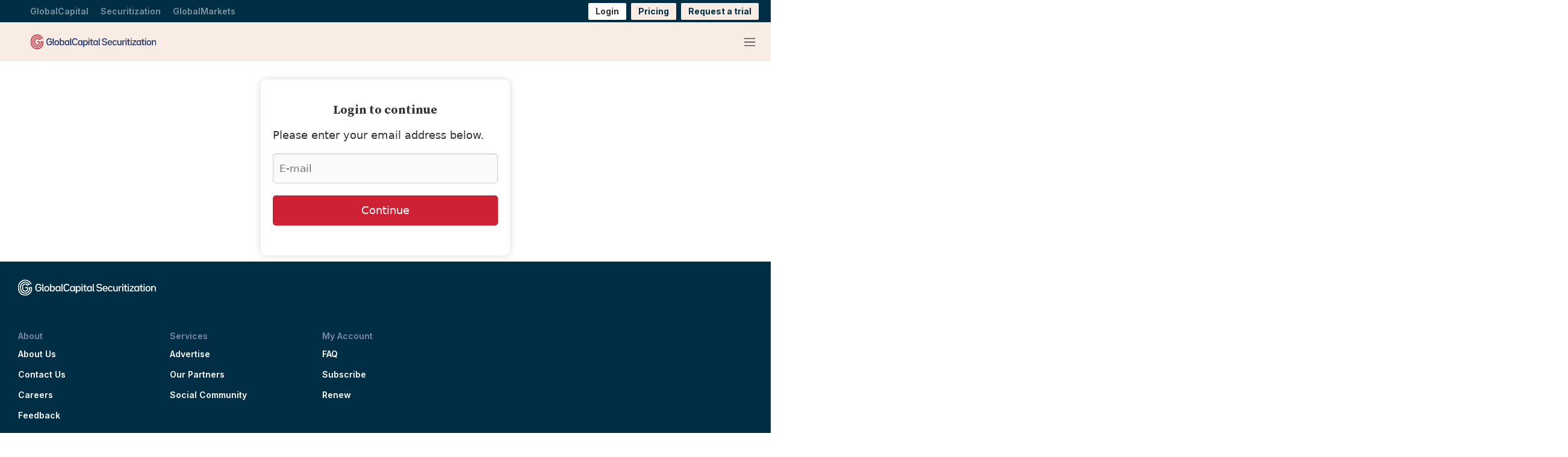

--- FILE ---
content_type: image/svg+xml
request_url: https://assets.euromoneydigital.com/f7/2d/1ec55af14f80ba7a75a512e6c38a/gc-securitization-red-blue-logo-rgb-outlined.svg
body_size: 18996
content:
<?xml version="1.0" encoding="UTF-8"?>
<svg id="Layer_1" xmlns="http://www.w3.org/2000/svg" version="1.1" viewBox="0 0 1187.7165 141.7323">
  <!-- Generator: Adobe Illustrator 29.8.2, SVG Export Plug-In . SVG Version: 2.1.1 Build 3)  -->
  <defs>
    <style>
      .st0 {
        fill: #20366a;
      }

      .st1 {
        fill: #cd2033;
      }
    </style>
  </defs>
  <path class="st1" d="M120.4214,79.7597v-.173.173Z"/>
  <g>
    <path class="st1" d="M120.4219,77.6912v1.896l.001-9.479h-.001v-3.465h-25.696v8.5569h.017v5.697c-.001.082-.004.164-.006.246-.002.063-.004.125-.005.188l-.026,1.021c-.001.067-.003.134-.005.201-.001.062-.003.124-.005.187l-.13,1.715-.219,1.728-.304,1.703c-.004.017-.008.035-.012.053-.018.074-.035.149-.052.223l-.318,1.377-.39,1.371c-.014.05-.028.1-.042.15-.009.032-.018.064-.027.096l-.347,1.022c-.031.089-.06.179-.09.268-.056.165-.113.337-.152.428l-.057.144c-.861,2.277-1.971,4.473-3.299,6.525-1.345,2.075-2.893,3.988-4.595,5.68-1.738,1.722-3.662,3.262-5.718,4.579-2.059,1.3199-4.261,2.42-6.543,3.27l-.127.05c-.026.009-.052.017-.078.026-.058.019-.115.039-.173.058l-1.346.455-1.377.391c-.048.014-.097.028-.146.042-.031.008-.062.018-.094.026l-1.047.241c-.108.025-.215.05-.322.075-.148.035-.316.074-.395.086l-1.573.28c-.035.005-.098.013-.147.019-.077.009-.153.019-.23.029l-.02.003c-4.85.677-9.869.313-14.515-1.054l-.491-.14c-.035-.011-.097-.033-.144-.049-.067-.023-.133-.045-.2-.067l-.939-.318c-.075-.026-.15-.051-.226-.076-.023-.008-.047-.016-.071-.024l-1.442-.568c-.037-.015-.074-.03-.111-.044l-1.496-.676-1.266-.646c-.055-.028-.11-.056-.165-.084-.025-.013-.05-.025-.074-.038l-.116-.066c-2.136-1.176-4.156-2.586-6.004-4.191-1.844-1.601-3.524-3.401-4.991-5.349-1.456-1.951-2.709-4.067-3.723-6.288-1.015-2.221-1.791-4.553-2.308-6.934-.517-2.376-.78-4.822-.781-7.271v-20.204c.003-2.253.223-4.503.657-6.687.434-2.194,1.088-4.353,1.945-6.419,1.7-4.104,4.268-7.943,7.426-11.1,3.159-3.157,6.999-5.724,11.108-7.424,2.065-.856,4.224-1.51,6.42-1.944,2.182-.433,4.431-.654,6.684-.657,2.252.003,4.501.224,6.684.657,2.195.434,4.354,1.088,6.421,1.945,4.107,1.699,7.947,4.266,11.106,7.422,1.39,1.39,2.665,2.912,3.803,4.53l-4.188,1.52-4.252,1.542c-.452-.533-.924-1.05-1.417-1.543-2.374-2.371-5.257-4.297-8.334-5.569-3.102-1.285-6.404-1.94-9.814-1.948h-.019c-3.41.008-6.712.663-9.811,1.947-3.08,1.273-5.962,3.199-8.339,5.573-2.373,2.374-4.3,5.255-5.572,8.33-1.227,2.959-1.878,6.101-1.942,9.344h-.006v20.712c.007,3.697.785,7.269,2.313,10.619.759,1.664,1.696,3.248,2.784,4.709l.018.024c1.102,1.459,2.361,2.806,3.743,4.005,1.359,1.179,2.84,2.219,4.405,3.091.203.121.371.202.462.246l.87.448.145.062c.143.062.286.125.428.189l.413.192c.138.062.253.107.353.144l.028.01c.145.055.29.111.433.169l.218.089c.24.101.44.164.55.197l.045.015c.152.05.302.101.453.153l.056.02c.089.032.239.086.426.141l.318.087c1.724.501,3.509.822,5.308.953l.238.02c.137.013.378.036.675.035.146.001.292.004.438.009l.278.01c.054.002.159.007.29.007h.038l.281-.009c.142-.006.284-.01.426-.013.441.004.821-.03,1.105-.054.09-.008.178-.0161.268-.021l.318-.02.112-.009c.184-.016.335-.038.425-.052l.065-.009c.159-.022.317-.042.476-.06l.063-.007c.095-.011.256-.027.45-.061l.356-.067c.134-.025.269-.049.404-.072.337-.048.608-.116.778-.158.022-.006.044-.012.057-.015l.066-.015c.14-.033.281-.065.422-.095.278-.055.495-.122.607-.156l.277-.081c.149-.043.299-.083.448-.123l.175-.046.17-.06c.153-.054.306-.108.46-.16l.277-.092c.099-.03.278-.087.499-.177,1.668-.632,3.28-1.443,4.792-2.411,1.537-.984,2.976-2.136,4.279-3.421l.009-.009c1.278-1.269,2.441-2.707,3.46-4.279.973-1.505,1.79-3.111,2.428-4.774.119-.283.197-.526.247-.682.008-.025.016-.049.024-.074l.015-.044c.045-.135.092-.271.14-.406.098-.263.155-.481.184-.593l.078-.284c.042-.148.086-.297.131-.445l.053-.173.038-.177c.034-.158.069-.316.105-.474l.068-.285c.031-.118.087-.337.128-.619.023-.139.046-.277.072-.415l.107-.563.033-.307c.018-.155.037-.309.058-.463l.071-.502.022-.379c.01-.156.022-.312.035-.468l.036-.395.004-.122c.003-.091.004-.182.005-.274l.001-.093c.002-.161.006-.322.012-.484l.012-.286.001-5.908.001-5.092h-.001v-3.465h-25.679v8.5569h17.12v5.6801l-.008.201c-.008.217-.014.437-.017.655-.001.046-.001.093-.002.14l-.014.152c-.018.218-.035.441-.049.661l-.033.276c-.029.213-.055.429-.08.642l-.054.288c-.033.18-.065.363-.094.543-.009.034-.017.067-.024.101l-.064.269c-.036.152-.07.304-.103.457-.045.152-.09.3051-.132.4561l-.081.293c-.006.019-.011.038-.016.057-.062.176-.123.353-.182.53-.025.074-.049.148-.073.222-.001.005-.003.009-.004.013l-.058.15c-.43,1.134-.986,2.23-1.647,3.254-.684,1.055-1.459,2.016-2.304,2.855-.876.864-1.844,1.638-2.877,2.299-1.031.661-2.129,1.211-3.265,1.636l-.041.015c-.027.009-.054.018-.08.026l-.278.092c-.148.05-.295.101-.442.153-.153.041-.306.083-.459.127l-.29.085c-.019.005-.039.011-.058.017-.178.038-.357.079-.534.12-.09.021-.18.042-.269.065-.004.001-.009.002-.013.003l-.015.003c-.216.035-.436.074-.652.114l-.169.033c-.041.004-.082.009-.123.014-.205.024-.413.05-.62.079-.042.005-.084.011-.126.017l-.136.009c-.191.01-.361.025-.512.038-.105.009-.247.022-.301.023l-.077-.002-.086.002c-.218.004-.439.01-.66.019l-.292-.011c-.2-.005-.403-.01-.604-.012l-.37-.031c-1.218-.088-2.427-.305-3.592-.646l-.233-.064c-.04-.015-.08-.029-.12-.042-.193-.068-.386-.133-.575-.195-.036-.012-.072-.023-.108-.035l-.187-.076c-.192-.077-.385-.152-.573-.224l-.301-.139c-.151-.068-.303-.136-.453-.202l-.372-.193-.291-.147c-.028-.014-.056-.028-.085-.0421l-.036-.02c-1.07-.592-2.085-1.302-3.016-2.11-.928-.8051-1.775-1.71-2.515-2.688-.724-.974-1.347-2.03-1.854-3.139-1.019-2.237-1.538-4.625-1.541-7.099v-20.197c.005-2.2859.441-4.49,1.297-6.556.848-2.049,2.133-3.97,3.716-5.553,1.586-1.584,3.507-2.869,5.56-3.718,2.061-.853,4.263-1.289,6.547-1.295,2.283.006,4.485.442,6.549,1.296,2.05.848,3.972,2.133,5.555,3.715,1.585,1.585,2.871,3.506,3.719,5.558.052.124.101.248.15.373l8.044-2.926,4.022-1.463,4.021-1.462,8.046-2.927c-.178-.478-.365-.9529-.56-1.424-2.126-5.134-5.335-9.933-9.282-13.879-3.948-3.945-8.749-7.153-13.883-9.277-2.584-1.071-5.288-1.89-8.034-2.433-2.727-.541-5.534-.817-8.342-.8199h-.011c-2.808.003-5.615.279-8.342.819-2.746.544-5.449,1.363-8.032,2.433-5.136,2.125-9.937,5.333-13.885,9.2791-3.946,3.9449-7.156,8.744-9.281,13.876-1.072,2.583-1.891,5.285-2.434,8.03-.511,2.575-.785,5.22-.817,7.869h-.003v20.712c.003,3.05.332,6.099.976,9.06.647,2.977,1.618,5.895,2.886,8.671,1.267,2.776,2.833,5.419,4.654,7.858l.01.014c1.83,2.431,3.924,4.676,6.224,6.672,2.286,1.985,4.785,3.732,7.428,5.193.203.119.383.21.508.273.029.015.057.029.086.044l1.506.769,1.499.678.28.126c.134.058.247.102.322.131l1.484.586c.226.091.425.156.558.2.029.01.059.019.088.03l1.065.36c.041.014.083.029.125.043.129.044.29.099.477.155l.534.152c3.903,1.147,8.013,1.728,12.126,1.728,1.994,0,3.989-.137,5.96-.412.041-.005.082-.01.124-.015.135-.017.304-.038.498-.069l1.543-.275c.381-.062.714-.14.984-.204.079-.018.158-.037.237-.054l1.004-.232c.257-.0551.469-.116.627-.162l1.701-.482,1.566-.529.034-.012.09-.03c.134-.045.327-.11.549-.198,2.829-1.06,5.556-2.426,8.107-4.06,2.562-1.641,4.959-3.561,7.129-5.711,2.139-2.126,4.074-4.515,5.751-7.102,1.646-2.544,3.024-5.265,4.096-8.087.144-.353.253-.677.342-.941.024-.071.047-.141.071-.211l.327-.964c.087-.246.146-.457.19-.614l.484-1.703.372-1.61.014-.06c.006-.027.012-.054.019-.08.034-.144.084-.356.126-.611l.329-1.849.271-2.125.154-2.0309.009-.148c.005-.135.009-.27.012-.406l.035-1.378c.003-.137.007-.273.008-.409l.001-5.7661h8.56v5.684l-.012.665-.037,1.4561-.006.196c-.004.14-.008.278-.014.417l-.159,2.128-.037.458-.287,2.27-.038.286-.436,2.4449-.009.054c-.007.041-.034.158-.054.244-.02.088-.04.176-.059.264l-.157.69-.318,1.35-.374,1.336-.248.862c-.037.126-.075.257-.099.328l-.485,1.442c-.034.096-.067.193-.099.289-.111.325-.216.632-.318.883l-.039.1c-1.292,3.423-2.958,6.719-4.951,9.798-2.006,3.094-4.325,5.958-6.89,8.509-2.599,2.578-5.477,4.884-8.555,6.855-3.09,1.98-6.395,3.631-9.825,4.907l-.114.044c-.059.024-.178.065-.293.104-.066.023-.132.045-.198.069l-.68.231-1.315.439-1.334.384-.863.242c-.127.036-.259.072-.333.089l-1.477.344c-.123.027-.246.0551-.369.083-.31.071-.602.138-.844.179l-1.503.269-.693.12c-.099.0161-.222.032-.351.049-.081.01-.162.021-.243.031l-1.438.183c-.081.01-.161.02-.241.03-.131.016-.255.031-.359.042l-.691.056c-.18.013-.359.027-.538.041-.759.059-1.475.1151-2.141.123l-1.521.0359-.317.006c-.038-.001-.076-.002-.114-.002-.047-.001-.095-.002-.142-.003l-2.18-.055-.044-.001c-.124-.003-.302-.016-.491-.029l-.756-.055c-3.658-.263-7.292-.919-10.801-1.952l-.705-.204c-.097-.029-.214-.069-.338-.11-.079-.027-.158-.053-.238-.079l-1.368-.463c-.086-.031-.173-.06-.26-.09-.098-.033-.209-.071-.261-.091l-2.069-.815c-.042-.017-.084-.033-.126-.05-.033-.013-.066-.026-.098-.039l-2.255-1.02c-.336-.166-.675-.339-1.032-.522l-.82-.421c-.064-.034-.129-.067-.194-.101-.106-.0551-.217-.111-.271-.144l-.104-.059c-3.203-1.761-6.229-3.872-8.996-6.274-2.76-2.396-5.272-5.091-7.466-8.01-2.189-2.929-4.07-6.103-5.592-9.436-1.525-3.337-2.692-6.844-3.469-10.425-.774-3.563-1.167-7.226-1.168-10.889v-20.207c.002-3.365.333-6.731.982-10.007.653-3.298,1.637-6.545,2.926-9.651,2.552-6.16,6.402-11.917,11.135-16.647,4.732-4.731,10.491-8.579,16.656-11.131,3.106-1.287,6.353-2.271,9.654-2.923,3.276-.65,6.643-.98,10.003-.982,3.367.002,6.734.332,10.011.982,3.3.652,6.548,1.636,9.656,2.924,6.162,2.551,11.921,6.399,16.654,11.13,4.733,4.73,8.583,10.487,11.135,16.649.244.588.477,1.181.699,1.778l8.044-2.925c-.265-.715-.543-1.425-.835-2.128-2.978-7.19-7.47-13.906-12.99-19.424-5.52-5.518-12.24-10.009-19.431-12.985-3.626-1.503-7.418-2.651-11.269-3.413-3.82-.756-7.745-1.142-11.674-1.145-3.921.003-7.847.389-11.665,1.145-3.853.762-7.645,1.91-11.269,3.413-7.192,2.976-13.912,7.467-19.432,12.985-5.521,5.518-10.013,12.234-12.99,19.421-1.504,3.625-2.653,7.415-3.415,11.265-.727,3.665-1.11,7.428-1.142,11.19h-.003v20.712c.003,4.264.462,8.529,1.363,12.6769.906,4.179,2.268,8.272,4.047,12.166,1.775,3.886,3.97,7.588,6.523,11.005l.007.009c2.558,3.403,5.485,6.5439,8.702,9.337,3.21,2.787,6.721,5.238,10.437,7.286.233.134.447.245.622.335.05.026.101.052.151.078l.891.459c.388.198.789.403,1.2.605l1.474.675.705.315.387.172c.115.05.23.097.346.143l1.514.6.706.275c.249.098.473.174.655.235.061.021.123.0421.184.064l1.47.498.039.013c.068.022.135.044.202.067.177.06.379.127.601.194l.757.219c4.092,1.203,8.33,1.9691,12.591,2.275l.748.054c.278.02.592.043.944.05l1.462.04.893.019c.107.002.215.004.322.004h.026l1.915-.043c.938-.012,1.822-.081,2.677-.147.175-.014.35-.028.525-.04l.769-.063.061-.005c.227-.022.437-.048.622-.071.07-.009.139-.017.209-.025l1.516-.193.039-.005c.069-.009.138-.018.206-.027.188-.025.401-.0519.633-.09l2.254-.399c.482-.082.924-.183,1.315-.273.113-.025.225-.051.337-.076l1.476-.344c.291-.065.55-.137.759-.196l2.345-.668,1.588-.526.763-.26c.053-.019.106-.037.158-.055.189-.064.419-.143.673-.243,3.983-1.486,7.822-3.405,11.409-5.704,3.586-2.296,6.938-4.983,9.969-7.989,3-2.983,5.705-6.323,8.042-9.929,2.316-3.577,4.253-7.406,5.757-11.381.186-.461.335-.9.468-1.29.031-.092.063-.184.094-.275l.48-1.427c.098-.282.172-.5389.232-.748l.254-.883.41-1.463.386-1.626.173-.754.011-.0519c.013-.059.027-.119.04-.178.045-.194.1-.433.147-.71l.262-1.4431.199-1.1479.264-2.013.117-.963.177-2.214.054-.7661.007-.111c.009-.2.014-.399.02-.599l.044-1.703.014-.748v-3.309Z"/>
    <path class="st0" d="M201.6702,79.465c0,15.03-10.488,25.022-26.261,25.022-15.856,0-26.427-10.074-26.427-25.27v-16.351c0-15.443,10.654-25.683,26.675-25.683,11.891,0,20.81,6.028,24.526,15.69l-8.918,3.634c-2.643-6.524-8.259-10.571-15.608-10.571-10.076,0-16.847,6.937-16.847,17.508v15.278c0,10.157,6.689,17.012,16.599,17.012,10.157,0,16.434-6.689,16.434-16.847v-4.377h-18.169v-8.589h27.996v13.544Z"/>
    <path class="st0" d="M208.6899,96.5594v-58.551h9.414v57.23c0,.578.331.908.909.908h3.386v7.515h-6.194c-4.459,0-7.515-2.808-7.515-7.102"/>
    <path class="st0" d="M225.6378,84.4196v-8.175c0-12.057,8.505-20.0681,21.141-20.0681,12.717,0,21.223,8.011,21.223,20.0681v8.175c0,12.058-8.506,20.068-21.223,20.068-12.636,0-21.141-8.01-21.141-20.068M258.5878,84.0896v-7.515c0-7.35-4.707-12.14-11.809-12.14-7.02,0-11.727,4.79-11.727,12.14v7.515c0,7.267,4.707,12.14,11.727,12.14,7.102,0,11.809-4.873,11.809-12.14"/>
    <path class="st0" d="M317.1379,75.584v9.497c0,11.644-7.432,19.407-18.581,19.407-6.524,0-11.726-2.726-14.947-7.433l-.165,6.607h-8.589V38.009h9.415v24.692c3.22-4.129,8.175-6.524,14.286-6.524,11.149,0,18.581,7.68,18.581,19.407M307.7239,76.492c0-7.267-4.624-12.057-11.727-12.057-7.019,0-11.726,4.79-11.726,12.057v7.598c0,7.35,4.707,12.139,11.726,12.139,7.103,0,11.727-4.789,11.727-12.139v-7.598Z"/>
    <path class="st0" d="M365.2398,57.0026v46.659h-8.588l-.165-6.607c-3.221,4.7079-8.424,7.433-14.948,7.433-11.231,0-18.663-7.763-18.663-19.407v-9.497c0-11.727,7.432-19.407,18.663-19.407,6.524,0,11.727,2.725,14.948,7.432l.165-6.606h8.588ZM355.8258,84.0896v-7.597c0-7.268-4.707-12.058-11.809-12.058-7.02,0-11.727,4.79-11.727,12.058v7.597c0,7.35,4.707,12.14,11.727,12.14,7.102,0,11.809-4.79,11.809-12.14"/>
    <path class="st0" d="M373.211,96.5594v-58.551h9.414v57.23c0,.578.331.908.909.908h3.386v7.515h-6.194c-4.459,0-7.515-2.808-7.515-7.102"/>
    <path class="st0" d="M392.0215,79.2172v-16.351c0-15.443,10.653-25.684,26.674-25.684,11.81,0,20.729,6.029,24.362,15.856l-8.919,3.551c-2.643-6.524-8.176-10.653-15.443-10.653-10.075,0-16.846,6.937-16.846,17.508v15.277c0,10.158,6.771,17.013,16.929,17.013,7.515,0,13.13-4.212,15.691-10.984l8.919,3.468c-3.469,10.076-12.471,16.269-24.61,16.269-16.104,0-26.757-10.075-26.757-25.27"/>
    <path class="st0" d="M489.6593,57.0026v46.659h-8.588l-.165-6.607c-3.221,4.7079-8.424,7.433-14.948,7.433-11.231,0-18.663-7.763-18.663-19.407v-9.497c0-11.727,7.432-19.407,18.663-19.407,6.524,0,11.727,2.725,14.948,7.432l.165-6.606h8.588ZM480.2453,84.0896v-7.597c0-7.268-4.707-12.058-11.809-12.058-7.02,0-11.727,4.79-11.727,12.058v7.597c0,7.35,4.707,12.14,11.727,12.14,7.1021,0,11.809-4.79,11.809-12.14"/>
    <path class="st0" d="M539.4599,75.584v9.497c0,11.644-7.432,19.407-18.581,19.407-6.028,0-11.066-2.395-14.286-6.442v22.545h-9.415v-63.588h8.589l.165,6.524c3.221-4.625,8.423-7.35,14.947-7.35,11.149,0,18.581,7.68,18.581,19.407M530.0459,76.492c0-7.267-4.624-12.057-11.727-12.057-7.019,0-11.726,4.79-11.726,12.057v7.598c0,7.35,4.707,12.139,11.726,12.139,7.103,0,11.727-4.789,11.727-12.139v-7.598Z"/>
    <path class="st0" d="M546.1995,38.0083h9.414v9.58h-9.414v-9.58ZM546.1995,57.0023h9.414v46.659h-9.414v-46.659Z"/>
    <path class="st0" d="M578.0647,64.5174v30.06c0,.991.66,1.569,1.569,1.569h9.415v7.515h-10.406c-5.946,0-9.992-3.386-9.992-8.588v-30.556h-7.516v-7.515h7.763v-12.14l9.167-2.147v14.287h11.809v7.515h-11.809Z"/>
    <path class="st0" d="M635.4165,57.0026v46.659h-8.588l-.165-6.607c-3.221,4.7079-8.424,7.433-14.948,7.433-11.231,0-18.663-7.763-18.663-19.407v-9.497c0-11.727,7.432-19.407,18.663-19.407,6.524,0,11.727,2.725,14.948,7.432l.165-6.606h8.588ZM626.0025,84.0896v-7.597c0-7.268-4.707-12.058-11.809-12.058-7.02,0-11.727,4.79-11.727,12.058v7.597c0,7.35,4.707,12.14,11.727,12.14,7.1021,0,11.809-4.79,11.809-12.14"/>
    <path class="st0" d="M643.4017,96.5594v-58.551h9.414v57.23c0,.578.331.908.909.908h3.386v7.515h-6.194c-4.459,0-7.515-2.808-7.515-7.102"/>
  </g>
  <g>
    <path class="st0" d="M673.6893,88.7529l8.8037-3.5371c2.5508,6.5,8.7217,10.6953,16.7021,10.6953,9.2148,0,15.3848-4.2783,15.3848-10.6953v-.5762c0-17.1953-39.5742-2.3037-39.5742-27.7266v-1.0698c0-11.1895,9.709-18.6763,24.2715-18.6763,12.0117,0,21.1445,5.8413,24.4355,14.8916l-8.8027,3.5381c-2.3047-6.1709-8.3926-10.1201-15.7969-10.1201-8.8037,0-14.6455,3.9492-14.6455,9.791v.5757c0,17.2778,39.8213,2.3037,39.8213,27.644v1.0703c0,11.7656-10.2021,19.6641-25.3408,19.6641-12.3408,0-21.8027-5.9238-25.2588-15.4688Z"/>
    <path class="st0" d="M738.2714,83.0762v1.3994c0,7.4863,4.6074,12.4229,11.5195,12.4229,5.3477,0,9.4609-2.5498,11.6006-6.7461l8.3096,3.208c-3.127,6.7471-10.3672,10.8613-19.9102,10.8613-12.5059,0-20.8984-7.8984-20.8984-19.8291v-8.4736c0-11.9307,8.2275-19.8291,20.6514-19.8291,12.3408,0,20.5684,7.8984,20.5684,19.8291v7.1572h-31.8408ZM738.2714,75.7539v.6582h22.4619v-.6582c0-7.4048-4.4434-12.3413-11.1895-12.3413-6.8291,0-11.2725,4.9365-11.2725,12.3413Z"/>
    <path class="st0" d="M774.7987,84.3926v-8.4736c0-11.9307,8.3916-19.8291,20.9805-19.8291,9.1318,0,16.125,4.6899,18.9229,12.1768l-8.1455,3.291c-1.8926-4.4424-5.7588-7.2402-10.7773-7.2402-6.9121,0-11.6016,4.6899-11.6016,11.8477v7.9805c0,7.0762,4.6895,11.8477,11.6836,11.8477,5.0186,0,8.8857-2.6328,10.7773-7.0752l8.2285,3.209c-2.8799,7.4873-9.791,12.0947-19.0059,12.0947-12.6709,0-21.0625-7.8984-21.0625-19.8291Z"/>
    <path class="st0" d="M859.0448,56.9131v46.4854h-8.5566l-.1641-5.5947c-2.9619,4.0312-7.7344,6.418-13.5762,6.418-10.2012,0-17.0303-6.9121-17.0303-17.3604v-29.9482h9.3789v28.5488c0,6.3359,4.1143,10.5312,10.2842,10.5312s10.2852-4.1953,10.2852-10.5312v-28.5488h9.3789Z"/>
    <path class="st0" d="M893.6796,56.9131v8.2275h-5.0186c-6.8291,0-11.3545,4.6074-11.3545,11.6006v26.6572h-9.3789v-46.4854h8.5566l.1641,6.9111c3.127-4.3608,7.9814-6.9111,14.0693-6.9111h2.9619Z"/>
    <path class="st0" d="M898.038,37.9892h9.3799v9.5439h-9.3799v-9.5439ZM898.038,56.9131h9.3799v46.4854h-9.3799v-46.4854Z"/>
    <path class="st0" d="M928.8065,64.3999v29.9487c0,.9863.6582,1.5625,1.5635,1.5625h9.3789v7.4873h-10.3662c-5.9238,0-9.9551-3.373-9.9551-8.5566v-30.4419h-7.4873v-7.4868h7.7334v-12.0947l9.1328-2.1392v14.2339h11.7656v7.4868h-11.7656Z"/>
    <path class="st0" d="M945.5067,37.9892h9.3799v9.5439h-9.3799v-9.5439ZM945.5067,56.9131h9.3799v46.4854h-9.3799v-46.4854Z"/>
    <path class="st0" d="M998.078,95.9111v7.4873h-37.1885v-7.8984l25.7529-31.2646-24.9297.1646v-7.4868h35.543v7.8159l-25.752,31.3472,26.5742-.165Z"/>
    <path class="st0" d="M1043.6561,56.9131v46.4854h-8.5566l-.1641-6.582c-3.209,4.6895-8.3926,7.4053-14.8926,7.4053-11.1895,0-18.5938-7.7344-18.5938-19.335v-9.4619c0-11.6831,7.4043-19.335,18.5938-19.335,6.5,0,11.6836,2.7153,14.8926,7.4053l.1641-6.582h8.5566ZM1034.2772,83.8994v-7.5693c0-7.2402-4.6895-12.0127-11.7656-12.0127-6.9932,0-11.6836,4.7725-11.6836,12.0127v7.5693c0,7.3223,4.6904,12.0938,11.6836,12.0938,7.0762,0,11.7656-4.7715,11.7656-12.0938Z"/>
    <path class="st0" d="M1065.0448,64.3999v29.9487c0,.9863.6582,1.5625,1.5635,1.5625h9.3789v7.4873h-10.3662c-5.9238,0-9.9551-3.373-9.9551-8.5566v-30.4419h-7.4873v-7.4868h7.7334v-12.0947l9.1328-2.1392v14.2339h11.7656v7.4868h-11.7656Z"/>
    <path class="st0" d="M1081.744,37.9892h9.3789v9.5439h-9.3789v-9.5439ZM1081.744,56.9131h9.3789v46.4854h-9.3789v-46.4854Z"/>
    <path class="st0" d="M1097.951,84.2285v-8.1455c0-12.0122,8.4746-19.9932,21.0625-19.9932,12.6699,0,21.1445,7.981,21.1445,19.9932v8.1455c0,12.0117-8.4746,19.9932-21.1445,19.9932-12.5879,0-21.0625-7.9814-21.0625-19.9932ZM1130.7792,83.8994v-7.4873c0-7.3223-4.6904-12.0947-11.7656-12.0947-6.9941,0-11.6836,4.7725-11.6836,12.0947v7.4873c0,7.2402,4.6895,12.0938,11.6836,12.0938,7.0752,0,11.7656-4.8535,11.7656-12.0938Z"/>
    <path class="st0" d="M1187.1337,73.8613v29.5371h-9.3799v-28.1377c0-6.665-4.2773-10.9434-10.6953-10.9434s-10.6953,4.2783-10.6953,10.9434v28.1377h-9.3799v-46.4854h8.5566l.165,5.8413c3.0439-4.1958,7.9805-6.6646,14.0684-6.6646,10.3672,0,17.3604,7.0762,17.3604,17.7715Z"/>
  </g>
</svg>